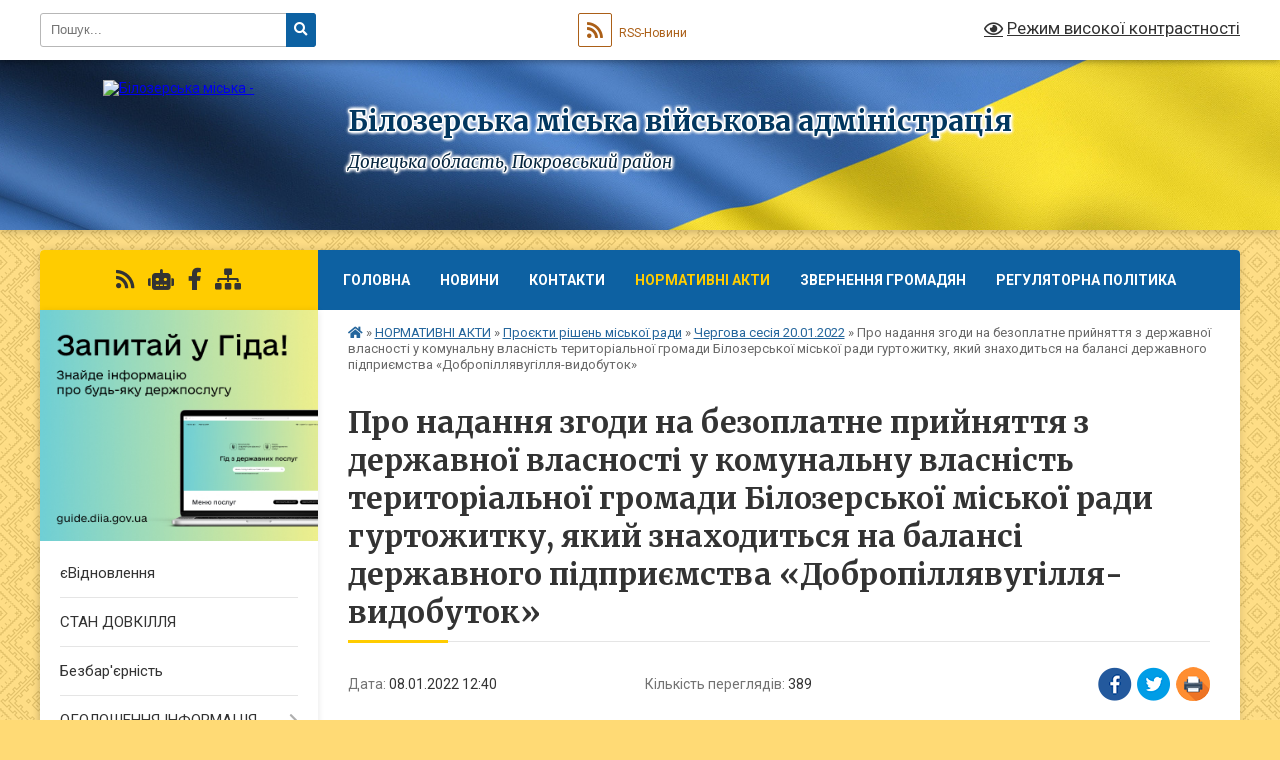

--- FILE ---
content_type: text/html; charset=UTF-8
request_url: https://bilmr.gov.ua/news/1641638452/
body_size: 13411
content:
<!DOCTYPE html>
<html lang="uk">
<head>
	<!--[if IE]><meta http-equiv="X-UA-Compatible" content="IE=edge"><![endif]-->
	<meta charset="utf-8">
	<meta name="viewport" content="width=device-width, initial-scale=1">
	<!--[if IE]><script>
		document.createElement('header');
		document.createElement('nav');
		document.createElement('main');
		document.createElement('section');
		document.createElement('article');
		document.createElement('aside');
		document.createElement('footer');
		document.createElement('figure');
		document.createElement('figcaption');
	</script><![endif]-->
	<title>Про надання згоди на безоплатне прийняття з державної власності у комунальну власність територіальної громади Білозерської міської ради гуртожитку, який  знаходиться на балансі державного підприємства «Добропіллявугілля-видобуток» | Білозерська міська військова адміністрація</title>
	<meta name="description" content="УКРАЇНА. .  . . БІЛОЗЕРСЬКА  МІСЬКА  РАДА. .  . . РІШЕННЯ. .  . .  . . від 20.01.2022    № 8/ &amp;ndash;0 . . м.Білозерське. .  . . Про надання згоди на безоплатне прийняття з державної власнос">
	<meta name="keywords" content="Про, надання, згоди, на, безоплатне, прийняття, з, державної, власності, у, комунальну, власність, територіальної, громади, Білозерської, міської, ради, гуртожитку,, який, , знаходиться, на, балансі, державного, підприємства, «Добропіллявугілля-видобуток», |, Білозерська, міська, військова, адміністрація">

	
		<meta property="og:image" content="https://rada.info/upload/users_files/36297559/gerb/Belozerske_gerb.png">
	<meta property="og:image:width" content="153">
	<meta property="og:image:height" content="140">
			<meta property="og:title" content="Про надання згоди на безоплатне прийняття з державної власності у комунальну власність територіальної громади Білозерської міської ради гуртожитку, який  знаходиться на балансі державного підприємства «Добропіллявугілля-видобуток»">
			<meta property="og:description" content="УКРАЇНА

&amp;nbsp;">
			<meta property="og:type" content="article">
	<meta property="og:url" content="https://bilmr.gov.ua/news/1641638452/">
		
		<link rel="apple-touch-icon" sizes="57x57" href="https://gromada.org.ua/apple-icon-57x57.png">
	<link rel="apple-touch-icon" sizes="60x60" href="https://gromada.org.ua/apple-icon-60x60.png">
	<link rel="apple-touch-icon" sizes="72x72" href="https://gromada.org.ua/apple-icon-72x72.png">
	<link rel="apple-touch-icon" sizes="76x76" href="https://gromada.org.ua/apple-icon-76x76.png">
	<link rel="apple-touch-icon" sizes="114x114" href="https://gromada.org.ua/apple-icon-114x114.png">
	<link rel="apple-touch-icon" sizes="120x120" href="https://gromada.org.ua/apple-icon-120x120.png">
	<link rel="apple-touch-icon" sizes="144x144" href="https://gromada.org.ua/apple-icon-144x144.png">
	<link rel="apple-touch-icon" sizes="152x152" href="https://gromada.org.ua/apple-icon-152x152.png">
	<link rel="apple-touch-icon" sizes="180x180" href="https://gromada.org.ua/apple-icon-180x180.png">
	<link rel="icon" type="image/png" sizes="192x192"  href="https://gromada.org.ua/android-icon-192x192.png">
	<link rel="icon" type="image/png" sizes="32x32" href="https://gromada.org.ua/favicon-32x32.png">
	<link rel="icon" type="image/png" sizes="96x96" href="https://gromada.org.ua/favicon-96x96.png">
	<link rel="icon" type="image/png" sizes="16x16" href="https://gromada.org.ua/favicon-16x16.png">
	<link rel="manifest" href="https://gromada.org.ua/manifest.json">
	<meta name="msapplication-TileColor" content="#ffffff">
	<meta name="msapplication-TileImage" content="https://gromada.org.ua/ms-icon-144x144.png">
	<meta name="theme-color" content="#ffffff">
	
	
		<meta name="robots" content="">
	
	<link rel="preconnect" href="https://fonts.googleapis.com">
	<link rel="preconnect" href="https://fonts.gstatic.com" crossorigin>
	<link href="https://fonts.googleapis.com/css?family=Merriweather:400i,700|Roboto:400,400i,700,700i&amp;subset=cyrillic-ext" rel="stylesheet">

    <link rel="preload" href="https://cdnjs.cloudflare.com/ajax/libs/font-awesome/5.9.0/css/all.min.css" as="style">
	<link rel="stylesheet" href="https://cdnjs.cloudflare.com/ajax/libs/font-awesome/5.9.0/css/all.min.css" integrity="sha512-q3eWabyZPc1XTCmF+8/LuE1ozpg5xxn7iO89yfSOd5/oKvyqLngoNGsx8jq92Y8eXJ/IRxQbEC+FGSYxtk2oiw==" crossorigin="anonymous" referrerpolicy="no-referrer" />
	
	
    <link rel="preload" href="//gromada.org.ua/themes/ukraine/css/styles_vip.css?v=3.38" as="style">
	<link rel="stylesheet" href="//gromada.org.ua/themes/ukraine/css/styles_vip.css?v=3.38">
	
	<link rel="stylesheet" href="//gromada.org.ua/themes/ukraine/css/47952/theme_vip.css?v=1768740339">
	
		<!--[if lt IE 9]>
	<script src="https://oss.maxcdn.com/html5shiv/3.7.2/html5shiv.min.js"></script>
	<script src="https://oss.maxcdn.com/respond/1.4.2/respond.min.js"></script>
	<![endif]-->
	<!--[if gte IE 9]>
	<style type="text/css">
		.gradient { filter: none; }
	</style>
	<![endif]-->

</head>
<body class="">

	<a href="#top_menu" class="skip-link link" aria-label="Перейти до головного меню (Alt+1)" accesskey="1">Перейти до головного меню (Alt+1)</a>
	<a href="#left_menu" class="skip-link link" aria-label="Перейти до бічного меню (Alt+2)" accesskey="2">Перейти до бічного меню (Alt+2)</a>
    <a href="#main_content" class="skip-link link" aria-label="Перейти до головного вмісту (Alt+3)" accesskey="3">Перейти до текстового вмісту (Alt+3)</a>

	

		<div id="all_screen">

						<section class="search_menu">
				<div class="wrap">
					<div class="row">
						<div class="grid-25 fl">
							<form action="https://bilmr.gov.ua/search/" class="search">
								<input type="text" name="q" value="" placeholder="Пошук..." aria-label="Введіть пошукову фразу" required>
								<button type="submit" name="search" value="y" aria-label="Натисніть, щоб здійснити пошук"><i class="fa fa-search"></i></button>
							</form>
							<a id="alt_version_eye" href="#" title="Режим високої контрастності" onclick="return set_special('efd4dc01cc07d276b2f7565570f282b375305be0');"><i class="far fa-eye"></i></a>
						</div>
						<div class="grid-75">
							<div class="row">
								<div class="grid-25" style="padding-top: 13px;">
									<div id="google_translate_element"></div>
								</div>
								<div class="grid-25" style="padding-top: 13px;">
									<a href="https://gromada.org.ua/rss/47952/" class="rss" title="RSS-стрічка"><span><i class="fa fa-rss"></i></span> RSS-Новини</a>
								</div>
								<div class="grid-50 alt_version_block">

									<div class="alt_version">
										<a href="#" class="set_special_version" onclick="return set_special('efd4dc01cc07d276b2f7565570f282b375305be0');"><i class="far fa-eye"></i> Режим високої контрастності</a>
									</div>

								</div>
								<div class="clearfix"></div>
							</div>
						</div>
						<div class="clearfix"></div>
					</div>
				</div>
			</section>
			
			<header>
				<div class="wrap">
					<div class="row">

						<div class="grid-25 logo fl">
							<a href="https://bilmr.gov.ua/" id="logo">
								<img src="https://rada.info/upload/users_files/36297559/gerb/Belozerske_gerb.png" alt="Білозерська міська - ">
							</a>
						</div>
						<div class="grid-75 title fr">
							<div class="slogan_1">Білозерська міська військова адміністрація</div>
							<div class="slogan_2">Донецька область, Покровський район</div>
						</div>
						<div class="clearfix"></div>

					</div>
					
										
				</div>
			</header>

			<div class="wrap">
				<section class="middle_block">

					<div class="row">
						<div class="grid-75 fr">
							<nav class="main_menu" id="top_menu">
								<ul>
																		<li class="">
										<a href="https://bilmr.gov.ua/main/">Головна</a>
																													</li>
																		<li class="">
										<a href="https://bilmr.gov.ua/novini-14-42-50-10-01-2024/">НОВИНИ</a>
																													</li>
																		<li class="">
										<a href="https://bilmr.gov.ua/feedback/">Контакти</a>
																													</li>
																		<li class="active has-sub">
										<a href="https://bilmr.gov.ua/normativni-akti-14-02-03-08-09-2021/">НОРМАТИВНІ АКТИ</a>
																				<button onclick="return show_next_level(this);" aria-label="Показати підменю"></button>
																														<ul>
																						<li class="has-sub">
												<a href="https://bilmr.gov.ua/rishennya-miskoi-radi-14-02-35-08-09-2021/">Рішення міської ради</a>
																								<button onclick="return show_next_level(this);" aria-label="Показати підменю"></button>
																																				<ul>
																										<li>
														<a href="https://bilmr.gov.ua/27-pozachergova-sesiya-24112021-10-16-00-25-11-2021/">27 позачергова сесія 24.11.2021</a>
													</li>
																										<li>
														<a href="https://bilmr.gov.ua/18112021-17-34-43-22-11-2021/">26 сесія 18.11.2021</a>
													</li>
																										<li>
														<a href="https://bilmr.gov.ua/25-sesiya-03112021-15-34-07-08-11-2021/">25 сесія 03.11.2021</a>
													</li>
																										<li>
														<a href="https://bilmr.gov.ua/23-sesiya-23092021-15-22-02-29-09-2021/">23 сесія  23.09.2021</a>
													</li>
																										<li>
														<a href="https://bilmr.gov.ua/24-sesiya-21102021-15-45-04-21-10-2021/">24 сесія 21.10.2021</a>
													</li>
																										<li>
														<a href="https://bilmr.gov.ua/22-sesiya-090902021-13-54-15-09-09-2021/">22 сесія 09.09.02021</a>
													</li>
																										<li>
														<a href="https://bilmr.gov.ua/29-chergova-sesiya-23122021-09-52-10-24-12-2021/">29 чергова сесія 23.12.2021</a>
													</li>
																										<li>
														<a href="https://bilmr.gov.ua/30-pozachergova-sesiya-29122021-13-24-31-29-12-2021/">30 позачергова сесія 29.12.2021</a>
													</li>
																										<li>
														<a href="https://bilmr.gov.ua/28-pozachergova-sesiya-15122021-14-32-32-15-12-2021/">28 позачергова сесія 15.12.2021</a>
													</li>
																																						</ul>
																							</li>
																						<li class="has-sub">
												<a href="https://bilmr.gov.ua/rishennya-vikonavchogo-komitetu-14-03-09-08-09-2021/">Рішення виконавчого комітету</a>
																								<button onclick="return show_next_level(this);" aria-label="Показати підменю"></button>
																																				<ul>
																										<li>
														<a href="https://bilmr.gov.ua/rishennya-vikonavchogo-komitetu-16112021-14-34-26-19-11-2021/">Рішення виконавчого комітету 16.11.2021</a>
													</li>
																										<li>
														<a href="https://bilmr.gov.ua/rishennya-vikonkomu-vid-21102021-13-15-36-22-10-2021/">Рішення виконкому від 21.10.2021</a>
													</li>
																										<li>
														<a href="https://bilmr.gov.ua/rishennya-vikonkomu-vid-19112021-08-33-29-20-10-2021/">Рішення виконкому від 19.10.2021</a>
													</li>
																										<li>
														<a href="https://bilmr.gov.ua/rishennya-vikonkomu-vid-21092021-19-26-09-24-09-2021/">Рішення виконкому від 21.09.2021</a>
													</li>
																										<li>
														<a href="https://bilmr.gov.ua/rishennya-vikonkomu-vid-12102021-09-42-39-22-10-2021/">Рішення виконкому від 12.10.2021</a>
													</li>
																										<li>
														<a href="https://bilmr.gov.ua/rishennya-vikonkomu-vid-01112021-09-19-05-02-11-2021/">Рішення виконкому від 01.11.2021</a>
													</li>
																										<li>
														<a href="https://bilmr.gov.ua/rishennya-vikonkomu-02052023-12-18-17-05-05-2023/">Рішення виконкому 02.05.2023</a>
													</li>
																										<li>
														<a href="https://bilmr.gov.ua/rishennya-vikonavchogo-komitetu-09122021-08-39-17-10-12-2021/">Рішення виконавчого комітету 09.12.2021</a>
													</li>
																										<li>
														<a href="https://bilmr.gov.ua/rishennya-vikonavchogo-komitetu-15022022-10-36-04-16-02-2022/">Рішення виконавчого комітету 15.02.2022</a>
													</li>
																										<li>
														<a href="https://bilmr.gov.ua/rishennya-vikonavchogo-komitetu-21122021-09-52-21-24-12-2021/">Рішення виконавчого комітету 21.12.2021</a>
													</li>
																										<li>
														<a href="https://bilmr.gov.ua/22022022-11-50-10-23-02-2022/">22.02.2022</a>
													</li>
																										<li>
														<a href="https://bilmr.gov.ua/rishennya-vikonavchogo-komitetu-18042023-21-47-33-20-04-2023/">Рішення виконавчого комітету 18.04.2023</a>
													</li>
																										<li>
														<a href="https://bilmr.gov.ua/rishennya-vikonavchogo-komitetu-21032023-11-08-46-27-03-2023/">Рішення виконавчого комітету 21.03.2023</a>
													</li>
																										<li>
														<a href="https://bilmr.gov.ua/rishennya-vikonavchogo-komitetu-18012022-10-43-01-19-01-2022/">Рішення виконавчого комітету 18.01.2022</a>
													</li>
																																						</ul>
																							</li>
																						<li class="has-sub">
												<a href="https://bilmr.gov.ua/rozporyadzhennya-miskogo-golovi-14-03-36-08-09-2021/">Розпорядження міського голови</a>
																								<button onclick="return show_next_level(this);" aria-label="Показати підменю"></button>
																																				<ul>
																										<li>
														<a href="https://bilmr.gov.ua/listopad-2021-14-08-20-02-11-2021/">Листопад 2021</a>
													</li>
																										<li>
														<a href="https://bilmr.gov.ua/veresen-2021-14-31-42-08-09-2021/">вересень 2021</a>
													</li>
																										<li>
														<a href="https://bilmr.gov.ua/zhovten-2021-15-42-52-01-10-2021/">жовтень 2021</a>
													</li>
																										<li>
														<a href="https://bilmr.gov.ua/sichen-2022-10-21-14-04-01-2022/">Січень 2022</a>
													</li>
																										<li>
														<a href="https://bilmr.gov.ua/ljutij-2022-rik-13-39-25-07-02-2022/">Лютий 2022 рік</a>
													</li>
																										<li>
														<a href="https://bilmr.gov.ua/gruden-2021-09-51-22-06-12-2021/">Грудень 2021</a>
													</li>
																																						</ul>
																							</li>
																						<li class="has-sub">
												<a href="https://bilmr.gov.ua/proekti-rishen-miskoi-radi-14-03-59-08-09-2021/" class="active">Проєкти рішень міської ради</a>
																								<button onclick="return show_next_level(this);" aria-label="Показати підменю"></button>
																																				<ul>
																										<li>
														<a href="https://bilmr.gov.ua/23-chergova-sesiya-23092021-15-57-59-13-09-2021/">23 чергова сесія 23.09.2021</a>
													</li>
																										<li>
														<a href="https://bilmr.gov.ua/proekti-rishen-miskoi-radi-14-10-08-08-09-2021/">22 позачергова сесія 09.09.2021</a>
													</li>
																										<li>
														<a href="https://bilmr.gov.ua/24-sesiya-miskoi-radi-21102021-11-08-45-03-10-2021/">24 сесія міської ради 21.10.2021</a>
													</li>
																										<li>
														<a href="https://bilmr.gov.ua/25-sesiya-miskoi-radi-18112021-13-30-58-25-10-2021/">Чергова сесія міської ради 18.11.2021</a>
													</li>
																										<li>
														<a href="https://bilmr.gov.ua/pozachergova-sesiya-miskoi-radi-03112021-14-17-25-29-10-2021/">Позачергова сесія міської ради 03.11.2021</a>
													</li>
																										<li>
														<a href="https://bilmr.gov.ua/chergova-sesiya-20012022-08-56-37-04-01-2022/" class="active">Чергова сесія 20.01.2022</a>
													</li>
																										<li>
														<a href="https://bilmr.gov.ua/chergova-sesiya-23122021-10-31-18-29-11-2021/">Чергова сесія 23.12.2021</a>
													</li>
																										<li>
														<a href="https://bilmr.gov.ua/pozachergova-sesiya-15122021-08-52-40-14-12-2021/">Позачергова сесія 15.12.2021</a>
													</li>
																																						</ul>
																							</li>
																						<li class="has-sub">
												<a href="https://bilmr.gov.ua/proekti-rishen-vikonavchogo-komitetu-14-04-29-08-09-2021/">Проєкти рішень виконавчого комітету</a>
																								<button onclick="return show_next_level(this);" aria-label="Показати підменю"></button>
																																				<ul>
																										<li>
														<a href="https://bilmr.gov.ua/zhovten-2021-08-28-16-07-10-2021/">жовтень 2021</a>
													</li>
																										<li>
														<a href="https://bilmr.gov.ua/gruden-2021-10-30-21-07-12-2021/">Грудень 2021</a>
													</li>
																																						</ul>
																							</li>
																						<li class="has-sub">
												<a href="https://bilmr.gov.ua/rozporyadzhennya-nachalnika-mva-13-40-37-04-05-2023/">Розпорядження начальника МВА</a>
																								<button onclick="return show_next_level(this);" aria-label="Показати підменю"></button>
																																				<ul>
																										<li>
														<a href="https://bilmr.gov.ua/rozporyadzhennya-nachalnika-mva-2024-roku-14-24-43-04-01-2024/">Розпорядження 2024 р.</a>
													</li>
																										<li>
														<a href="https://bilmr.gov.ua/rozporyadzhennya-2023-r-14-27-29-04-01-2024/">Розпорядження 2023 р.</a>
													</li>
																										<li>
														<a href="https://bilmr.gov.ua/rozporyadzhennya-2025-11-21-53-15-01-2025/">Розпорядження 2025 р.</a>
													</li>
																																						</ul>
																							</li>
																																</ul>
																			</li>
																		<li class=" has-sub">
										<a href="https://bilmr.gov.ua/zvernennya-gromodyan-11-40-05-19-10-2021/">Звернення громадян</a>
																				<button onclick="return show_next_level(this);" aria-label="Показати підменю"></button>
																														<ul>
																						<li>
												<a href="https://bilmr.gov.ua/informaciya-po-roboti-zi-zvernennyami-gromadyan-11-57-01-19-10-2021/">Інформація по роботі зі зверненнями громадян</a>
																																			</li>
																																</ul>
																			</li>
																		<li class=" has-sub">
										<a href="https://bilmr.gov.ua/regulyatorna-politika-15-11-09-01-11-2021/">РЕГУЛЯТОРНА ПОЛІТИКА</a>
																				<button onclick="return show_next_level(this);" aria-label="Показати підменю"></button>
																														<ul>
																						<li>
												<a href="https://bilmr.gov.ua/proekti-na-obgovorennya-15-16-12-01-11-2021/">Проєкти на обговорення</a>
																																			</li>
																						<li>
												<a href="https://bilmr.gov.ua/analiz-regulyatornogo-vplivu-15-18-58-01-11-2021/">Аналіз регуляторного впливу</a>
																																			</li>
																						<li>
												<a href="https://bilmr.gov.ua/plan-diyalnosti-15-20-53-01-11-2021/">ПЛАН ДІЯЛЬНОСТІ</a>
																																			</li>
																						<li>
												<a href="https://bilmr.gov.ua/reestr-regulyatornih-aktiv-15-26-33-01-11-2021/">Реєстр регуляторних актів</a>
																																			</li>
																						<li>
												<a href="https://bilmr.gov.ua/povidomlennya-pro-opriljudnennya-15-44-09-01-11-2021/">ПОВІДОМЛЕННЯ ПРО ОПРИЛЮДНЕННЯ</a>
																																			</li>
																																</ul>
																			</li>
																										</ul>

								<button class="menu-button" id="open-button" tabindex="-1"><i class="fas fa-bars"></i> Меню сайту</button>

							</nav>
							
							<div class="clearfix"></div>

														<section class="bread_crumbs">
								<div xmlns:v="http://rdf.data-vocabulary.org/#"><a href="https://bilmr.gov.ua/" title="Головна сторінка"><i class="fas fa-home"></i></a> &raquo; <a href="https://bilmr.gov.ua/normativni-akti-14-02-03-08-09-2021/">НОРМАТИВНІ АКТИ</a> &raquo; <a href="https://bilmr.gov.ua/proekti-rishen-miskoi-radi-14-03-59-08-09-2021/">Проєкти рішень міської ради</a> &raquo; <a href="https://bilmr.gov.ua/chergova-sesiya-20012022-08-56-37-04-01-2022/" aria-current="page">Чергова сесія 20.01.2022</a>  &raquo; <span>Про надання згоди на безоплатне прийняття з державної власності у комунальну власність територіальної громади Білозерської міської ради гуртожитку, який  знаходиться на балансі державного підприємства «Добропіллявугілля-видобуток»</span></div>
							</section>
							
							<main id="main_content">

																											<h1>Про надання згоди на безоплатне прийняття з державної власності у комунальну власність територіальної громади Білозерської міської ради гуртожитку, який  знаходиться на балансі державного підприємства «Добропіллявугілля-видобуток»</h1>


<div class="row">
	<div class="grid-30 one_news_date">
		Дата: <span>08.01.2022 12:40</span>
	</div>
	<div class="grid-30 one_news_count">
		Кількість переглядів: <span>389</span>
	</div>
		<div class="grid-30 one_news_socials">
		<button class="social_share" data-type="fb" aria-label="Поширити у Фейсбук"><img src="//gromada.org.ua/themes/ukraine/img/share/fb.png" alt="Іконка Facebook"></button>
		<button class="social_share" data-type="tw" aria-label="Поширити в Tweitter"><img src="//gromada.org.ua/themes/ukraine/img/share/tw.png" alt="Іконка Twitter"></button>
		<button class="print_btn" onclick="window.print();" aria-label="Надрукувати статтю"><img src="//gromada.org.ua/themes/ukraine/img/share/print.png" alt="Значок принтера"></button>
	</div>
		<div class="clearfix"></div>
</div>

<hr>

<h1 align="center" style="text-align:center; margin:0cm 0cm 0.0001pt"><span style="font-size:16pt"><span style="font-family:Cambria,serif"><span style="font-size:14.0pt"><span style="font-family:&quot;Times New Roman&quot;,serif">УКРАЇНА</span></span></span></span></h1>

<p style="margin:0cm 0cm 0.0001pt">&nbsp;</p>

<p align="center" style="text-align:center; margin:0cm 0cm 0.0001pt"><span style="font-size:10pt"><span style="font-family:&quot;Times New Roman&quot;,serif"><b><span lang="UK" style="font-size:14.0pt">БІЛОЗЕРСЬКА&nbsp; МІСЬКА&nbsp; РАДА</span></b></span></span></p>

<p style="margin:0cm 0cm 0.0001pt">&nbsp;</p>

<h2 align="center" style="text-align:center; margin:0cm 0cm 0.0001pt"><span style="font-size:14pt"><span style="font-family:Cambria,serif"><span style="font-style:italic"><span style="font-family:&quot;Times New Roman&quot;,serif"><span style="font-style:normal">РІШЕННЯ</span></span></span></span></span></h2>

<p style="margin:0cm 0cm 0.0001pt">&nbsp;</p>

<p style="margin:0cm 0cm 0.0001pt">&nbsp;</p>

<p style="margin:0cm 0cm 0.0001pt"><span style="font-size:10pt"><span style="line-height:115%"><span style="font-family:&quot;Times New Roman&quot;,serif"><span lang="UK" style="font-size:13.5pt"><span style="line-height:115%">від <u>20.01.2022</u>&nbsp;&nbsp;&nbsp; № 8<u>/ &ndash;<span style="color:white">0</span></u> </span></span></span></span></span></p>

<p style="margin:0cm 0cm 0.0001pt"><span style="font-size:10pt"><span style="line-height:115%"><span style="font-family:&quot;Times New Roman&quot;,serif"><span lang="UK" style="font-size:13.5pt"><span style="line-height:115%">м.Білозерське</span></span></span></span></span></p>

<p style="margin-bottom:10.0pt; margin:0cm 0cm 0.0001pt">&nbsp;</p>

<p style="margin-bottom:10.0pt; text-align:justify; margin:0cm 0cm 0.0001pt"><span style="font-size:10pt"><span style="font-family:&quot;Times New Roman&quot;,serif"><a name="_Hlk92536523"><span lang="UK" style="font-size:13.5pt">Про надання згоди на безоплатне прийняття з державної власності у комунальну власність </span></a><span lang="UK" style="font-size:13.5pt">територіальної громади <span style="color:black">Білозерської міської ради</span></span><span lang="UK" style="font-size:13.5pt"> гуртожитку, який&nbsp; знаходиться на балансі державного підприємства &laquo;Добропіллявугілля-видобуток&raquo; </span></span></span></p>

<p align="center" style="margin-bottom:10.0pt; text-align:center; margin:0cm 0cm 0.0001pt">&nbsp;</p>

<p align="center" style="margin-bottom:10.0pt; text-align:center; margin:0cm 0cm 0.0001pt">&nbsp;</p>

<p style="text-align:justify; margin:0cm 0cm 0.0001pt"><span style="font-size:10pt"><span style="font-family:&quot;Times New Roman&quot;,serif"><span lang="UK" style="font-size:13.5pt">&nbsp;&nbsp;&nbsp;&nbsp;&nbsp;&nbsp;&nbsp;&nbsp; Розглянувши звернення в.о. генерального директора&nbsp; ДП &laquo;Добропіллявугілля-видобуток&raquo; від 23.12.2021 року № 1751 про розгляд питання щодо безоплатної &nbsp;передачі у комунальну власність </span><span lang="UK" style="font-size:13.5pt">територіальної громади <span style="color:black">Білозерської міської ради</span></span><span lang="UK" style="font-size:13.5pt"> гуртожитку, який&nbsp; знаходиться на балансі державного підприємства &laquo;Добропіллявугілля-видобуток&raquo;, керуючись законами України &laquo;Про місцеве самоврядування в Україні&raquo;, &laquo;Про передачу об&rsquo;єктів права державної та комунальної власності&raquo;, постановою Кабінету Міністрів України від 21 вересня 1998 року № 1482 &laquo;Про передачу об&rsquo;єктів права державної та комунальної власності&raquo;, </span><span lang="UK" style="font-size:13.5pt">&nbsp;враховуючи рішення Білозерської міської ради від 17.09.2015 року № 6/88-3 &laquo;<strong style="font-family:&quot;Times New Roman&quot;,serif"><span style="background:white"><span style="color:#181818">Про перейменування вулиць </span></span></strong>і провулків&nbsp; м. Білозерське, сел. Бокове&raquo;, </span><span lang="UK" style="font-size:13.5pt">Білозерська міська рада </span></span></span></p>

<p style="text-align:justify; margin:0cm 0cm 0.0001pt">&nbsp;</p>

<p style="text-align:justify; margin:0cm 0cm 0.0001pt"><span style="font-size:10pt"><span style="font-family:&quot;Times New Roman&quot;,serif"><b><span lang="UK" style="font-size:12.0pt">ВИРІШИЛА:</span></b></span></span></p>

<p style="text-align:justify; margin:0cm 0cm 0.0001pt">&nbsp;</p>

<ol>
	<li style="text-align:justify; margin:0cm 0cm 0.0001pt"><span style="font-size:10pt"><span style="tab-stops:14.2pt"><span style="font-family:&quot;Times New Roman&quot;,serif"><span lang="UK" style="font-size:13.5pt">Надати згоду на безоплатну передачу з державної власності у комунальну власність територіальної громади </span><span lang="UK" style="font-size:13.5pt"><span style="color:black">Білозерської міської ради</span></span><span lang="UK" style="font-size:13.5pt"> гуртожитку, який&nbsp; знаходиться на балансі державного підприємства &laquo;Добропіллявугілля-видобуток&raquo;</span></span></span></span></li>
	<li style="text-align:justify; margin:0cm 0cm 0.0001pt"><span style="font-size:10pt"><span style="tab-stops:14.2pt"><span style="font-family:&quot;Times New Roman&quot;,serif"><span lang="UK" style="font-size:13.5pt">Контроль за виконанням даного рішення покласти на заступника Білозерського міського голови з питань діяльності виконавчих органів Білозерської &nbsp;міської ради ПРОКОФ&rsquo;ЄВА М.Л. та голову постійної комісії з <span style="color:black">питань </span>комунальної власності, житлово-комунального господарства, енергозбереження та транспорту РЯБЧЕНКО П.І.</span></span></span></span></li>
</ol>

<p style="text-align:justify; margin:0cm 0cm 0.0001pt">&nbsp;</p>

<h1 style="margin:0cm 0cm 0.0001pt"><span style="font-size:16pt"><span style="line-height:115%"><span style="font-family:Cambria,serif"><span style="font-size:13.5pt"><span style="line-height:115%"><span style="font-family:&quot;Times New Roman&quot;,serif"><span style="font-weight:normal">Білозерський міський голова&nbsp;&nbsp;&nbsp;&nbsp;&nbsp;&nbsp;&nbsp;&nbsp;&nbsp;&nbsp;&nbsp;&nbsp;&nbsp;&nbsp;&nbsp;&nbsp;&nbsp;&nbsp;&nbsp;&nbsp;&nbsp;&nbsp;&nbsp;&nbsp;&nbsp;&nbsp;&nbsp;&nbsp;&nbsp;&nbsp;&nbsp;&nbsp;&nbsp;&nbsp;&nbsp;&nbsp;&nbsp;&nbsp;&nbsp;&nbsp; </span></span></span></span>&nbsp;&nbsp;&nbsp;&nbsp;&nbsp;&nbsp;&nbsp;&nbsp;&nbsp;&nbsp;&nbsp;&nbsp;&nbsp; <span style="font-size:13.5pt"><span style="line-height:115%"><span style="font-family:&quot;Times New Roman&quot;,serif"><span style="font-weight:normal">Сергій МАКЄЄВ</span></span></span></span></span></span></span></h1>

<p style="margin:0cm 0cm 0.0001pt"><span style="font-size:10pt"><span style="font-family:&quot;Times New Roman&quot;,serif"><span lang="UK" style="font-size:9.0pt">Прокоф&rsquo;єв Микола Леонідович, &nbsp;&nbsp;3-21 08</span></span></span></p>

<p style="margin:0cm; margin-bottom:.0001pt">&nbsp;</p>
<div class="clearfix"></div>

<hr>



<p><a href="https://bilmr.gov.ua/chergova-sesiya-20012022-08-56-37-04-01-2022/" class="btn btn-grey">&laquo; повернутися</a></p>																	
							</main>
						</div>
						<div class="grid-25 fl">

							<div class="project_name">
								<a href="https://gromada.org.ua/rss/47952/" rel="nofollow" target="_blank" title="RSS-стрічка новин сайту"><i class="fas fa-rss"></i></a>
																<a href="https://bilmr.gov.ua/feedback/#chat_bot" title="Наша громада в смартфоні"><i class="fas fa-robot"></i></a>
																																<a href="https://www.facebook.com/%D0%91%D1%96%D0%BB%D0%BE%D0%B7%D0%B5%D1%80%D1%81%D1%8C%D0%BA%D0%B0-%D0%BC%D1%96%D1%81%D1%8C%D0%BA%D0%B0-%D1%80%D0%B0%D0%B4%D0%B0-414575752234965" rel="nofollow" target="_blank" title="Приєднуйтесь до нас у Facebook"><i class="fab fa-facebook-f"></i></a>																								<a href="https://bilmr.gov.ua/sitemap/" title="Мапа сайту"><i class="fas fa-sitemap"></i></a>
							</div>
														<aside class="left_sidebar">
							
																<div class="diia_guide">
									<a href="https://guide.diia.gov.ua/" rel="nofollow" target="_blank" title="Посилання на Гіда з державних послуг"><img src="https://gromada.org.ua/upload/diia_guide.jpg" alt="Гід державних послуг"></a>
								</div>
								
																<nav class="sidebar_menu" id="left_menu">
									<ul>
																				<li class="">
											<a href="https://bilmr.gov.ua/evidnovlennya-14-42-25-14-08-2025/">єВідновлення</a>
																																</li>
																				<li class="">
											<a href="https://bilmr.gov.ua/stan-dovkillya-10-15-06-29-09-2021/">СТАН ДОВКІЛЛЯ</a>
																																</li>
																				<li class="">
											<a href="https://bilmr.gov.ua/bezbarernist-09-30-27-17-06-2025/">Безбар'єрність</a>
																																</li>
																				<li class=" has-sub">
											<a href="https://bilmr.gov.ua/ogoloshennya-13-16-38-09-09-2021/">ОГОЛОШЕННЯ ІНФОРМАЦІЯ</a>
																						<button onclick="return show_next_level(this);" aria-label="Показати підменю"></button>
																																	<i class="fa fa-chevron-right"></i>
											<ul>
																								<li class="">
													<a href="https://bilmr.gov.ua/golovne-upravlinnya-derzhprodspozhivsluzhbi-v-doneckij-oblasti-informue-14-40-57-22-11-2021/">Головне управління Держпродспоживслужби в Донецькій області інформує</a>
																																						</li>
																								<li class="">
													<a href="https://bilmr.gov.ua/ogoloshennya-10-31-40-18-10-2021/">ОГОЛОШЕННЯ</a>
																																						</li>
																								<li class="">
													<a href="https://bilmr.gov.ua/informaciya-15-48-44-22-11-2021/">ІНФОРМАЦІЯ</a>
																																						</li>
																								<li class="">
													<a href="https://bilmr.gov.ua/dobropilska-filiya-du-doneckij-ockph-moz-informue-13-37-10-13-09-2021/">Добропільська філія ДУ "Донецький ОЦКПХ МОЗ" інформує</a>
																																						</li>
																								<li class="">
													<a href="https://bilmr.gov.ua/dobropilske-vuvkg-kp-kompaniya-voda-donbasu-10-40-41-18-09-2021/">Добропільське ВУВКГ КП "Компанія "Вода Донбасу"</a>
																																						</li>
																								<li class="">
													<a href="https://bilmr.gov.ua/pensijnij-fond-13-17-38-09-09-2021/">Пенсійний фонд інформує</a>
																																						</li>
																								<li class="">
													<a href="https://bilmr.gov.ua/podatkova-informue-13-20-41-09-09-2021/">Податкова інформує</a>
																																						</li>
																								<li class=" has-sub">
													<a href="https://bilmr.gov.ua/ogoloshennya-z-vidboru-sub′ektiv-ocinochnoi-diyalnosti-13-21-40-09-09-2021/">Оголошення з відбору суб′єктів оціночної діяльності</a>
																										<button onclick="return show_next_level(this);" aria-label="Показати підменю"></button>
																																							<i class="fa fa-chevron-right"></i>
													<ul>
																												<li><a href="https://bilmr.gov.ua/mala-privatizaciya-13-22-59-09-09-2021/">Мала приватизація</a></li>
																												<li><a href="https://bilmr.gov.ua/orenda-komunalnogo-majna-13-27-39-09-09-2021/">Оренда комунального майна</a></li>
																																									</ul>
																									</li>
																								<li class="">
													<a href="https://bilmr.gov.ua/aukcion-z-orendi-komunalnogo-majna-13-29-20-09-09-2021/">Аукціон з оренди комунального майна</a>
																																						</li>
																								<li class="">
													<a href="https://bilmr.gov.ua/aukcion-z-prodazhu-komunalnogo-majna-13-29-56-09-09-2021/">ПРИВАТИЗАЦІЯ</a>
																																						</li>
																								<li class="">
													<a href="https://bilmr.gov.ua/dsns-informue-13-30-35-09-09-2021/">ДСНС інформує</a>
																																						</li>
																								<li class="">
													<a href="https://bilmr.gov.ua/centr-zajnyatosti-informue-13-31-12-09-09-2021/">Центр зайнятості інформує</a>
																																						</li>
																								<li class="">
													<a href="https://bilmr.gov.ua/news/">Новини</a>
																																						</li>
																								<li class="">
													<a href="https://bilmr.gov.ua/fond-socialnogo-strahuvannya-ukraini-15-51-34-09-12-2021/">ФОНД СОЦІАЛЬНОГО СТРАХУВАННЯ УКРАЇНИ</a>
																																						</li>
																								<li class="">
													<a href="https://bilmr.gov.ua/konkursi-08-41-00-22-12-2021/">КОНКУРСИ</a>
																																						</li>
																								<li class="">
													<a href="https://bilmr.gov.ua/shidne-mizhregionalne-upravlinnya-derzhavnoi-sluzhbi-ukraini-z-pitan-praci-10-07-37-03-03-2023/">Східне міжрегіональне управління Державної служби України з питань праці</a>
																																						</li>
																								<li class="">
													<a href="https://bilmr.gov.ua/nacionalna-policiya-informue-13-57-43-02-02-2024/">Національна Поліція інформує</a>
																																						</li>
																								<li class="">
													<a href="https://bilmr.gov.ua/civilnij-zahistbezpeka-zhittediyalnosti-09-47-32-31-05-2024/">Цивільний захист/безпека життєдіяльності</a>
																																						</li>
																																			</ul>
																					</li>
																				<li class=" has-sub">
											<a href="https://bilmr.gov.ua/viddil-kulturi-turizmu-molodi-ta-sportu-bilozerskoi-miskoi-radi-14-04-11-09-09-2021/">Відділ культури, туризму, молоді та спорту Білозерської міської ради</a>
																						<button onclick="return show_next_level(this);" aria-label="Показати підменю"></button>
																																	<i class="fa fa-chevron-right"></i>
											<ul>
																								<li class="">
													<a href="https://bilmr.gov.ua/protidiya-torgivli-ljudmi-10-16-17-27-02-2024/">Протидія торгівлі людьми</a>
																																						</li>
																								<li class="">
													<a href="https://bilmr.gov.ua/protidiya-domashnomu-nasilstvu-13-57-25-13-12-2023/">Протидія домашньому насильству</a>
																																						</li>
																																			</ul>
																					</li>
																				<li class="">
											<a href="https://bilmr.gov.ua/zhivi-v-sercyah-11-30-07-19-02-2025/">"ЖИВІ В СЕРЦЯХ"</a>
																																</li>
																				<li class="">
											<a href="https://bilmr.gov.ua/konsultacijnij-punkt-z-pitan-civilnogo-zahistu-10-49-31-28-03-2025/">Консультаційний пункт з питань цивільного захисту</a>
																																</li>
																				<li class="">
											<a href="https://bilmr.gov.ua/strategiya-rozvitku-bilozerskoi-mtg-09-18-16-05-11-2021/">СТРАТЕГІЯ РОЗВИТКУ БІЛОЗЕРСЬКОЇ МТГ</a>
																																</li>
																				<li class="">
											<a href="https://bilmr.gov.ua/knp-cpmsd-bilozerskoi-miskoi-radi-10-34-18-01-11-2021/">КНП ЦПМСД Білозерської міської ради</a>
																																</li>
																				<li class=" has-sub">
											<a href="https://bilmr.gov.ua/zasidannya-sesij-miskoi-radi-12-49-53-05-12-2022/">ЗАСІДАННЯ СЕСІЙ МІСЬКОЇ РАДИ</a>
																						<button onclick="return show_next_level(this);" aria-label="Показати підменю"></button>
																																	<i class="fa fa-chevron-right"></i>
											<ul>
																								<li class="">
													<a href="https://bilmr.gov.ua/poimenne-golosuvannya-deputativ-12-50-27-05-12-2022/">ПОІМЕННЕ ГОЛОСУВАННЯ ДЕПУТАТІВ</a>
																																						</li>
																								<li class="">
													<a href="https://bilmr.gov.ua/poryadok-dennij-14-53-02-25-01-2023/">ПОРЯДОК ДЕННИЙ</a>
																																						</li>
																																			</ul>
																					</li>
																				<li class="">
											<a href="https://bilmr.gov.ua/bilozerskij-centr-fizichnogo-zdorov’ya-naselennya-sport-dlya-vsih-08-29-40-10-09-2021/">Білозерський центр фізичного здоров’я населення  «Спорт для всіх»</a>
																																</li>
																				<li class="">
											<a href="https://bilmr.gov.ua/kolektivni-dogovori-14-40-17-04-11-2021/">Колективні договори</a>
																																</li>
																				<li class=" has-sub">
											<a href="https://bilmr.gov.ua/ekonomika-ta-finansi-15-10-30-11-01-2022/">Економіка та фінанси</a>
																						<button onclick="return show_next_level(this);" aria-label="Показати підменю"></button>
																																	<i class="fa fa-chevron-right"></i>
											<ul>
																								<li class="">
													<a href="https://bilmr.gov.ua/bjudzhet-mista-15-11-09-11-01-2022/">Бюджет міста</a>
																																						</li>
																								<li class="">
													<a href="https://bilmr.gov.ua/programa-socialnogo-rozvitku-15-12-03-11-01-2022/">Програма соціального розвитку</a>
																																						</li>
																								<li class="">
													<a href="https://bilmr.gov.ua/informaciya-pro-vikonannya-bjudzhetu-15-13-05-11-01-2022/">Інформація про виконання бюджету</a>
																																						</li>
																								<li class="">
													<a href="https://bilmr.gov.ua/pasport-bjudzhetnoi-programi-15-14-06-11-01-2022/">Паспорт бюджетних програм</a>
																																						</li>
																								<li class="">
													<a href="https://bilmr.gov.ua/finansova-zvitnist-bjudzhetnih-ustanov-15-15-46-11-01-2022/">Фінансова звітність бюджетних установ</a>
																																						</li>
																								<li class="">
													<a href="https://bilmr.gov.ua/bjudzhetni-zapiti-15-16-25-11-01-2022/">Бюджетні запити</a>
																																						</li>
																																			</ul>
																					</li>
																				<li class=" has-sub">
											<a href="https://bilmr.gov.ua/uszn-13-55-22-09-09-2021/">УСЗН  Білозерської міської ради</a>
																						<button onclick="return show_next_level(this);" aria-label="Показати підменю"></button>
																																	<i class="fa fa-chevron-right"></i>
											<ul>
																								<li class="">
													<a href="https://bilmr.gov.ua/pasporta-uszn-2023-13-56-35-20-02-2023/">Паспорта УСЗН 2023</a>
																																						</li>
																								<li class="">
													<a href="https://bilmr.gov.ua/pasporta-bjudzhetnih-program-miscevogo-bjudzhetu-na-2022-rik-13-25-34-18-02-2022/">Паспорта бюджетних програм місцевого бюджету на 2022 рік</a>
																																						</li>
																								<li class="">
													<a href="https://bilmr.gov.ua/pasporta-bjudzhetnih-program-miscevogo-bjudzhetu-na-2024-rik-09-38-09-08-02-2024/">Паспорта бюджетних програм місцевого бюджету на 2024 рік</a>
																																						</li>
																								<li class="">
													<a href="https://bilmr.gov.ua/zviti-po-pasportam-10-51-26-12-04-2023/">ЗВІТИ по паспортам</a>
																																						</li>
																								<li class="">
													<a href="https://bilmr.gov.ua/pasporta-bjudzhetnih-progoram-miscevogo-bjudzhetu-na-2023-rik-09-05-09-03-03-2023/">Паспорта бюджетних програм місцевого бюджету на 2023 рік</a>
																																						</li>
																								<li class="">
													<a href="https://bilmr.gov.ua/pasporta-bjudzhetnih-program-miscevogo-bjudzhetu-na-2025-rik-11-03-55-13-02-2025/">Паспорта бюджетних програм місцевого бюджету на 2025 рік</a>
																																						</li>
																																			</ul>
																					</li>
																				<li class="">
											<a href="https://bilmr.gov.ua/zviti-pro-robotu-14-50-55-25-01-2023/">ЗВІТИ ПРО РОБОТУ</a>
																																</li>
																				<li class=" has-sub">
											<a href="https://bilmr.gov.ua/cnap-13-55-31-09-09-2021/">ЦНАП</a>
																						<button onclick="return show_next_level(this);" aria-label="Показати підменю"></button>
																																	<i class="fa fa-chevron-right"></i>
											<ul>
																								<li class="">
													<a href="https://bilmr.gov.ua/informaciya-14-04-57-09-09-2021/">Інформація</a>
																																						</li>
																																			</ul>
																					</li>
																				<li class="">
											<a href="https://bilmr.gov.ua/viddil-osviti-bilozerskoi-miskoi-radi-13-56-50-09-09-2021/">Відділ освіти Білозерської міської ради</a>
																																</li>
																				<li class="">
											<a href="https://bilmr.gov.ua/centr-nadannya-socialnih-poslug-bilozerskoi-miskoi-radi-13-58-06-09-09-2021/">Центр надання соціальних послуг Білозерської міської ради</a>
																																</li>
																				<li class=" has-sub">
											<a href="https://bilmr.gov.ua/sluzhba-u-spravah-ditej-bilozerskoi-miskoi-radi-13-58-39-09-09-2021/">Служба у справах дітей  Білозерської міської ради</a>
																						<button onclick="return show_next_level(this);" aria-label="Показати підменю"></button>
																																	<i class="fa fa-chevron-right"></i>
											<ul>
																								<li class="">
													<a href="https://bilmr.gov.ua/informaciya-09-10-46-10-09-2021/">ІНФОРМАЦІЯ</a>
																																						</li>
																																			</ul>
																					</li>
																													</ul>
								</nav>

								
																	<div class="petition_block">
	
	<div class="petition_title">Особистий кабінет користувача</div>

		<div class="alert alert-warning">
		Ви не авторизовані. Для того, щоб мати змогу створювати або підтримувати петиції<br>
		<a href="#auth_petition" class="open-popup add_petition btn btn-yellow btn-small btn-block" style="margin-top: 10px;"><i class="fa fa-user"></i> авторизуйтесь</a>
	</div>
		
			<div class="petition_title">Система петицій</div>
		
					<div class="none_petition">Немає петицій, за які можна голосувати</div>
						
		
	
</div>
								
								
								
								
																<div id="banner_block">

									<p style="text-align: center;"><a rel="nofollow" href="https://www.president.gov.ua/"><img alt="Фото без опису" src="https://rada.info/upload/users_files/04326193/c4ae32ffd4a279240c9331add0f4731f.png" style="width: 262px; height: 63px;" /></a></p>

<p style="text-align: center;"><a rel="nofollow" href="https://rada.gov.ua/"><img alt="Фото без опису" src="https://rada.info/upload/users_files/04326193/3a2b90fa600dd5c60de71ed531b0cbd7.jpg" style="width: 262px; height: 63px;" /></a></p>

<p style="text-align: center;"><a rel="nofollow" href="https://www.kmu.gov.ua/ua"><img alt="Фото без опису" src="https://rada.info/upload/users_files/04326193/1302b273cbf642b68e70633ac545753d.jpg" style="width: 262px; height: 63px;" /></a></p>

<p style="text-align: center;"><a rel="nofollow" href="https://pulse.gov.ua/"><img alt="Фото без опису" src="https://rada.info/upload/users_files/36297559/4f604837593393ec638b3a11140135f1.jpg" style="width: 500px; height: 62px;" /></a></p>

<p style="text-align: center;"><a rel="nofollow" href="https://howareu.com/"><img alt="Фото без опису"  src="https://rada.info/upload/users_files/36297559/0d1a784f221adbe8668d31aafa416eb0.jpg" style="width: 200px; height: 200px;" /></a></p>
									<div class="clearfix"></div>

									<div id="SinoptikInformer" style="width:100%" class="SinoptikInformer type1"><div class="siHeader"><div class="siLh"><div class="siMh"><a onmousedown="siClickCount();" class="siLogo" rel="nofollow" href="https://ua.sinoptik.ua/" target="_blank" title="Погода"> </a>Погода <span id="siHeader"></span></div></div></div><div class="siBody"><a onmousedown="siClickCount();" rel="nofollow" href="https://ua.sinoptik.ua/погода-білозерське" title="Погода у Білозерському" target="_blank"><div class="siCity"><div class="siCityName"><span>Білозерське</span></div><div id="siCont0" class="siBodyContent"><div class="siLeft"><div class="siTerm"></div><div class="siT" id="siT0"></div><div id="weatherIco0"></div></div><div class="siInf"><p>вологість: <span id="vl0"></span></p><p>тиск: <span id="dav0"></span></p><p>вітер: <span id="wind0"></span></p></div></div></div></a><div class="siLinks">Погода на 10 днів від <a rel="nofollow" href="https://ua.sinoptik.ua/погода-білозерське/10-днів" title="Погода на 10 днів" target="_blank" onmousedown="siClickCount();">sinoptik.ua</a></div></div><div class="siFooter"><div class="siLf"><div class="siMf"></div></div></div></div><script type="text/javascript" charset="UTF-8" src="//sinoptik.ua/informers_js.php?title=4&wind=3&cities=303001251&lang=ua"></script>
<A rel="nofollow" href="https://www.dilovamova.com/"><IMG width=256 height=312 border=0 alt="Календар свят і подій. Листівки, вітання та побажання" title="Календар свят і подій. Листівки, вітання та побажання" src="https://www.dilovamova.com/images/wpi.cache/informer/informer_250_02.png"></A>


       <div align="center">  <table>
              <tr><td style="text-align: center;"><canvas id="canvas_tt5f9bdb39d1ebc" width="150" height="150"></canvas></td></tr>
              <tr><td style="text-align: center; font-weight: bold"><a rel="nofollow" href="//24timezones.com/%D0%9A%D0%B8%D1%97%D0%B2/%D1%87%D0%B0%D1%81" style="text-decoration: none" class="clock24" id="tz24-1604049721-c1367-eyJzaXplIjoiMTUwIiwiYmdjb2xvciI6IjAwOTlGRiIsImxhbmciOiJ1ayIsInR5cGUiOiJhIiwiY2FudmFzX2lkIjoiY2FudmFzX3R0NWY5YmRiMzlkMWViYyJ9" title="" target="_blank">Київський час</a></td></tr>
          </table>
<script type="text/javascript" src="//w.24timezones.com/l.js" async></script>
</div>
									<div class="clearfix"></div>

								</div>
								
							</aside>
						</div>
						<div class="clearfix"></div>
					</div>

					
				</section>

			</div>

			<section class="footer_block">
				<div class="mountains">
				<div class="wrap">
					<div class="other_projects">
						<a href="https://gromada.org.ua/" target="_blank" rel="nofollow"><img src="https://rada.info/upload/footer_banner/b_gromada_new.png" alt="Веб-сайти для громад України - GROMADA.ORG.UA"></a>
						<a href="https://rda.org.ua/" target="_blank" rel="nofollow"><img src="https://rada.info/upload/footer_banner/b_rda_new.png" alt="Веб-сайти для районних державних адміністрацій України - RDA.ORG.UA"></a>
						<a href="https://rayrada.org.ua/" target="_blank" rel="nofollow"><img src="https://rada.info/upload/footer_banner/b_rayrada_new.png" alt="Веб-сайти для районних рад України - RAYRADA.ORG.UA"></a>
						<a href="https://osv.org.ua/" target="_blank" rel="nofollow"><img src="https://rada.info/upload/footer_banner/b_osvita_new.png?v=1" alt="Веб-сайти для відділів освіти та освітніх закладів - OSV.ORG.UA"></a>
						<a href="https://gromada.online/" target="_blank" rel="nofollow"><img src="https://rada.info/upload/footer_banner/b_other_new.png" alt="Розробка офіційних сайтів державним організаціям"></a>
					</div>
					<div class="under_footer">
						Білозерська громада - 2021-2026 &copy; Весь контент доступний за ліцензією <a href="https://creativecommons.org/licenses/by/4.0/deed.uk" target="_blank" rel="nofollow">Creative Commons Attribution 4.0 International License</a>, якщо не зазначено інше.
					</div>
				</div>
				</div>
			</section>

			<footer>
				<div class="wrap">
					<div class="row">
						<div class="grid-25 socials">
							<a href="https://gromada.org.ua/rss/47952/" rel="nofollow" target="_blank" title="RSS-стрічка"><i class="fas fa-rss"></i></a>							
														<a href="https://bilmr.gov.ua/feedback/#chat_bot" title="Наша громада в смартфоні"><i class="fas fa-robot"></i></a>
														<i class="fab fa-twitter"></i>							<i class="fab fa-instagram"></i>							<a href="https://www.facebook.com/%D0%91%D1%96%D0%BB%D0%BE%D0%B7%D0%B5%D1%80%D1%81%D1%8C%D0%BA%D0%B0-%D0%BC%D1%96%D1%81%D1%8C%D0%BA%D0%B0-%D1%80%D0%B0%D0%B4%D0%B0-414575752234965" rel="nofollow" target="_blank" title="Ми у Фейсбук"><i class="fab fa-facebook-f"></i></a>							<i class="fab fa-youtube"></i>							<i class="fab fa-telegram"></i>						</div>
						<div class="grid-25 admin_auth_block">
														<a href="#auth_block" class="open-popup"><i class="fa fa-lock"></i> Вхід для <u>адміністратора</u></a>
													</div>
						<div class="grid-25">
							<div class="school_ban">
								<div class="row">
									<div class="grid-50" style="text-align: right;"><a href="https://gromada.org.ua/" target="_blank" rel="nofollow"><img src="//gromada.org.ua/gromada_orgua_88x31.png" alt="Gromada.org.ua - веб сайти діючих громад України"></a></div>
									<div class="grid-50 last"><a href="#get_gromada_ban" class="open-popup get_gromada_ban">Показати код для<br><u>вставки на сайт</u></a></div>
									<div class="clearfix"></div>
								</div>
							</div>
						</div>
						<div class="grid-25 developers">
							Розробка порталу: <br>
							<a href="https://vlada.ua/propozytsiyi/propozitsiya-gromadam/" target="_blank">&laquo;Vlada.ua&raquo;&trade;</a>
						</div>
						<div class="clearfix"></div>
					</div>
				</div>
			</footer>

		</div>





<script type="text/javascript" src="//gromada.org.ua/themes/ukraine/js/jquery-3.6.0.min.js"></script>
<script type="text/javascript" src="//gromada.org.ua/themes/ukraine/js/jquery-migrate-3.3.2.min.js"></script>
<script type="text/javascript" src="//gromada.org.ua/themes/ukraine/js/icheck.min.js"></script>
<script type="text/javascript" src="//gromada.org.ua/themes/ukraine/js/superfish.min.js?v=2"></script>



<script type="text/javascript" src="//gromada.org.ua/themes/ukraine/js/functions_unpack.js?v=2.34"></script>
<script type="text/javascript" src="//gromada.org.ua/themes/ukraine/js/hoverIntent.js"></script>
<script type="text/javascript" src="//gromada.org.ua/themes/ukraine/js/jquery.magnific-popup.min.js"></script>
<script type="text/javascript" src="//gromada.org.ua/themes/ukraine/js/jquery.mask.min.js"></script>


	

<script type="text/javascript" src="//translate.google.com/translate_a/element.js?cb=googleTranslateElementInit"></script>
<script type="text/javascript">
	function googleTranslateElementInit() {
		new google.translate.TranslateElement({
			pageLanguage: 'uk',
			includedLanguages: 'de,en,es,fr,pl,hu,bg,ro,da,lt',
			layout: google.translate.TranslateElement.InlineLayout.SIMPLE,
			gaTrack: true,
			gaId: 'UA-71656986-1'
		}, 'google_translate_element');
	}
</script>

<script>
  (function(i,s,o,g,r,a,m){i["GoogleAnalyticsObject"]=r;i[r]=i[r]||function(){
  (i[r].q=i[r].q||[]).push(arguments)},i[r].l=1*new Date();a=s.createElement(o),
  m=s.getElementsByTagName(o)[0];a.async=1;a.src=g;m.parentNode.insertBefore(a,m)
  })(window,document,"script","//www.google-analytics.com/analytics.js","ga");

  ga("create", "UA-71656986-1", "auto");
  ga("send", "pageview");

</script>

<script async
src="https://www.googletagmanager.com/gtag/js?id=UA-71656986-2"></script>
<script>
   window.dataLayer = window.dataLayer || [];
   function gtag(){dataLayer.push(arguments);}
   gtag("js", new Date());

   gtag("config", "UA-71656986-2");
</script>




<div style="display: none;">
								<div id="get_gromada_ban" class="dialog-popup s">
    <h4>Код для вставки на сайт</h4>
    <div class="form-group">
        <img src="//gromada.org.ua/gromada_orgua_88x31.png">
    </div>
    <div class="form-group">
        <textarea id="informer_area" class="form-control"><a href="https://gromada.org.ua/" target="_blank"><img src="https://gromada.org.ua/gromada_orgua_88x31.png" alt="Gromada.org.ua - веб сайти діючих громад України" /></a></textarea>
    </div>
</div>			<div id="auth_block" class="dialog-popup s">

    <h4>Вхід для адміністратора</h4>
    <form action="//gromada.org.ua/n/actions/" method="post">
		
		
        
        <div class="form-group">
            <label class="control-label" for="login">Логін: <span>*</span></label>
            <input type="text" class="form-control" name="login" id="login" value="" required>
        </div>
        <div class="form-group">
            <label class="control-label" for="password">Пароль: <span>*</span></label>
            <input type="password" class="form-control" name="password" id="password" value="" required>
        </div>
		
        <div class="form-group">
			
            <input type="hidden" name="object_id" value="47952">
			<input type="hidden" name="back_url" value="https://bilmr.gov.ua/news/1641638452/">
			
            <button type="submit" class="btn btn-yellow" name="pAction" value="login_as_admin_temp">Авторизуватись</button>
        </div>

    </form>

</div>


			
						
								<div id="email_voting" class="dialog-popup m">

	
    <h4>Онлайн-опитування: </h4>
	

    <form action="//gromada.org.ua/n/actions/" method="post" enctype="multipart/form-data">

        <div class="alert alert-warning">
            <strong>Увага!</strong> З метою уникнення фальсифікацій Ви маєте підтвердити свій голос через E-Mail
        </div>

		
        <div class="form-group">
            <label class="control-label" for="voting_email">E-Mail: <span>*</span></label>
            <input type="email" class="form-control" name="email" id="voting_email" value="" required>
        </div>
		

        <div class="form-group">
			
            <input type="hidden" name="answer_id" id="voting_anser_id" value="">
            <input type="hidden" name="voting_id" value="">
			<input type="hidden" name="back_url" value="https://bilmr.gov.ua/news/1641638452/">
			
            <button type="submit" name="pAction" value="get_voting" class="btn btn-yellow">Підтвердити голос</button> <a href="#" class="btn btn-grey close-popup">Скасувати</a>
        </div>

    </form>

</div>


		<div id="result_voting" class="dialog-popup m">

    <h4>Результати опитування</h4>

    <h3 id="voting_title"></h3>

    <canvas id="voting_diagram"></canvas>
    <div id="voting_results"></div>

    <div class="form-group">
        <a href="#voting" class="open-popup btn btn-yellow"><i class="far fa-list-alt"></i> Всі опитування</a>
    </div>

</div>		
												<div id="voting_confirmed" class="dialog-popup s">

    <h4>Дякуємо!</h4>

    <div class="alert alert-success">Ваш голос було зараховано</div>

</div>

		
								<div id="auth_petition" class="dialog-popup s">

    <h4>Авторизація в системі електронних петицій</h4>
    <form action="//gromada.org.ua/n/actions/" method="post">

	
        
        <div class="form-group">
            <label class="control-label" for="petition_login">Email: <span>*</span></label>
            <input type="email" class="form-control" name="petition_login" id="petition_login" value="" autocomplete="off" required>
        </div>
        <div class="form-group">
            <label class="control-label" for="petition_password">Пароль: <span>*</span></label>
            <input type="password" class="form-control" name="petition_password" id="petition_password" value="" autocomplete="off" required>
        </div>
	
        <div class="form-group">
			
            <input type="hidden" name="gromada_id" value="47952">
			<input type="hidden" name="back_url" value="https://bilmr.gov.ua/news/1641638452/">
			
            <input type="hidden" name="petition_id" value="">
            <button type="submit" class="btn btn-yellow" name="pAction" value="login_as_petition">Авторизуватись</button>
        </div>
					<div class="form-group" style="text-align: center;">
				Забулись пароль? <a class="open-popup" href="#forgot_password">Система відновлення пароля</a>
			</div>
			<div class="form-group" style="text-align: center;">
				Ще не зареєстровані? <a class="open-popup" href="#reg_petition">Реєстрація</a>
			</div>
		
    </form>

</div>


							<div id="reg_petition" class="dialog-popup">

    <h4>Реєстрація в системі електронних петицій</h4>
	
	<div class="alert alert-danger">
		<p>Зареєструватись можна буде лише після того, як громада підключить на сайт систему електронної ідентифікації. Наразі очікуємо підключення до ID.gov.ua. Вибачте за тимчасові незручності</p>
	</div>
	
    	
	<p>Вже зареєстровані? <a class="open-popup" href="#auth_petition">Увійти</a></p>

</div>


				<div id="forgot_password" class="dialog-popup s">

    <h4>Відновлення забутого пароля</h4>
    <form action="//gromada.org.ua/n/actions/" method="post">

	
        
        <div class="form-group">
            <input type="email" class="form-control" name="forgot_email" value="" placeholder="Email зареєстрованого користувача" required>
        </div>	
		
        <div class="form-group">
			<img id="forgot_img_captcha" src="//gromada.org.ua/upload/pre_captcha.png">
		</div>
		
        <div class="form-group">
            <label class="control-label" for="forgot_captcha">Результат арифм. дії: <span>*</span></label>
            <input type="text" class="form-control" name="forgot_captcha" id="forgot_captcha" value="" style="max-width: 120px; margin: 0 auto;" required>
        </div>
	
        <div class="form-group">
            <input type="hidden" name="gromada_id" value="47952">
			
			<input type="hidden" name="captcha_code" id="forgot_captcha_code" value="6f6ed191612bd25a4907279356e60ec4">
			
            <button type="submit" class="btn btn-yellow" name="pAction" value="forgot_password_from_gromada">Відновити пароль</button>
        </div>
        <div class="form-group" style="text-align: center;">
			Згадали авторизаційні дані? <a class="open-popup" href="#auth_petition">Авторизуйтесь</a>
		</div>

    </form>

</div>

<script type="text/javascript">
    $(document).ready(function() {
        
		$("#forgot_img_captcha").on("click", function() {
			var captcha_code = $("#forgot_captcha_code").val();
			var current_url = document.location.protocol +"//"+ document.location.hostname + document.location.pathname;
			$("#forgot_img_captcha").attr("src", "https://vlada.ua/ajax/?gAction=get_captcha_code&cc="+captcha_code+"&cu="+current_url+"&"+Math.random());
			return false;
		});
		
		
				
		
    });
</script>							
																																						
	</div>
</body>
</html>